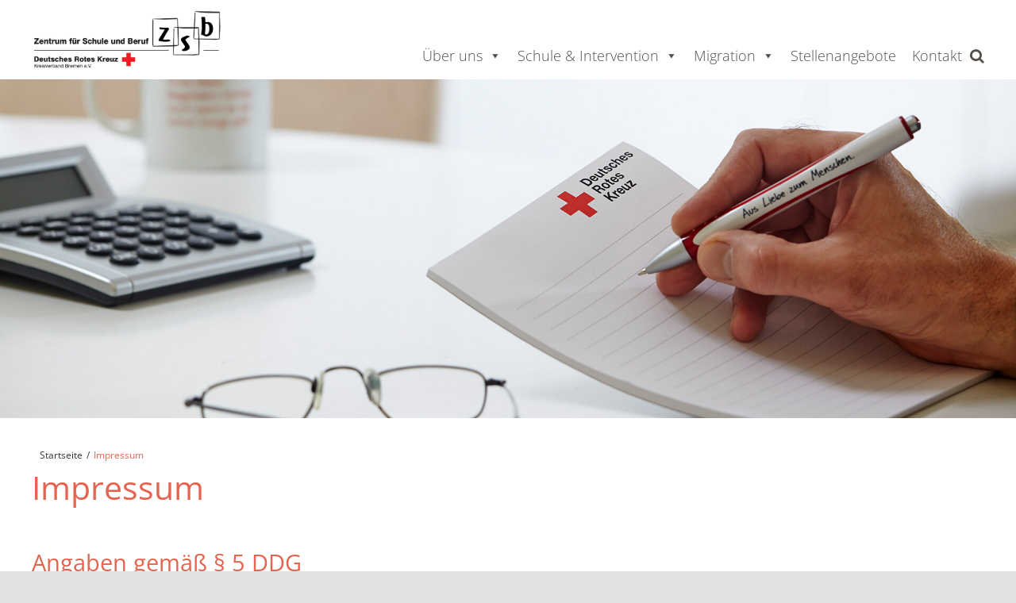

--- FILE ---
content_type: text/css; charset=utf-8
request_url: https://www.zsb-drk-bremen.de/wp-content/themes/Avada-Child-Theme/style.css?ver=831ba8b19c8c642162ab57e9acf60d92
body_size: 3280
content:
/*
Theme Name: Avada Child
Description: Child theme for Avada theme
Author: ThemeFusion
Author URI: https://theme-fusion.com
Template: Avada
Version: 1.0.0
Text Domain:  Avada
*/

/**START NEW ZSB**/
span.wpcf7-list-item {
margin: 0px !important;
}

/**LEITBILD**/
h2.flip-box-heading.without-text  {
	font-size: 2em !important;
	font-weight: 400 !important;
	color: #fff !important;
	background-color: rgba(109,109,109,0.7);
    padding: 10px;
    margin: 0 auto;
    display: initial;
}

@media (max-width: 440px) {
.flip-box-back-inner {
	font-size: 13px !important;
}
}

/**ANSPRECHPARTNER UNTEN GRAU**/
@media (max-width: 687px) {
.ansprechpartner-unten-grau {
	padding-top: 15% !important;
}
}

/**LOGOS KOOP**/
.logos-kooperation > div > div > div > div > span > a > img {
	height: 75px !important;
	width: auto !important;
}

/**LOGO HEADER**/

.fusion-sticky-logo {
	width: 65% !important;
	margin-top:0px !important;
}

.fusion-logo {
	width: 20%;
	margin-top:10px !important;
}

@media (min-width: 433px) and (max-width: 900px) {
	.fusion-logo {
	width: 35%;
}
}

@media (max-width: 432px) {
	.fusion-logo {
	width: 80%;
}
}

/**END**/

b, strong{
	font-weight: 600!important;
}

/** RESPONSIVE **/
@media (max-width: 1024px) {
/**FOOTER CENTER**/
.fusion-footer-widget-area ul li a{
	font-size: .88rem;
}
}

/**HHEADLINES*/
.drkheadline1{
	margin-bottom: 1.4705882353rem;
}
.drkheadline2{
	margin: .7352941176rem 0 .3676470588rem;
	padding-top: 30px;
}
.drkheadline2 a{
	color:#e46450;
}
.drkheadline2 a:hover{
	text-decoration:underline;
}
.drkheadline2 h2 {
	font-size: 2.2rem !important;
}
.drksubheadline2 h2{
	font-size:2.2rem!important;
	line-height: 1.26;
}
.drk_subsubheadline{
	margin-bottom: 20px !important;
}
.drk_subsubheadline h3{
	font-size: 1.58rem !important;
	font-weight: 300 !important;
	padding-top: 20px !important;
	padding-bottom: 20px;
}
.drkheadline2home a{
	color:#e46450;
}
.drkheadline2home a:hover{
	text-decoration:underline;
}
.drkheadline2home h2 {
	font-size: 1.58rem !important;
}
.shareheadline {
	padding-top: 10px !important;
}
.shareheadline h6{
	font-size: 1.266666rem !important;
	font-weight: 300 !important;
}
#apcont .shareheadline h6{
	padding-top: 20px !important;
}
.drk_quelleimg h5{
	font-size: 14.62px !important;
	color: #554f4a !important; 
	font-weight: 300 !important;
}
.drk_quelleimg {
	padding-top: 10px;
}

/**FOOTER**/
.fusion-footer-widget-area .widget-title{
	font-weight: 400!important;
    margin-bottom: .7352941176rem;
	color: #554f4a!important;
	font-size:.7352941176rem;
}
.fusion-widget-area .widget_nav_menu li{
	padding:0px;
}

.fusion-footer li{
    font-size: 14.62px;
}

.fusion-footer li a::before {
	display:none !important;
}

#custom_html-2{margin-bottom:0px;}
.menu-item > a > .fa{
	color:#554f4a!important;
}

@media (min-width: 1024px) {#menu-footer_col_3 {margin-top: 28px;}}


/**MENU**/
/** MEGA MENU **/

#mega-menu-wrap-main_navigation {
	width: auto;	
}

#mega-menu-main_navigation > .mega-menu-item:hover{
	box-shadow: 0px -3px 0px 1px #0075a9 !important;
}

.fusion-main-menu-search{
	float:right!important;
}

.fusion-main-menu .fusion-main-menu-search .fusion-custom-menu-item-contents {
    display: none;
    width: 300px;
    padding: 5px;
    text-align: right;
    border: 0px solid transparent;
		height: 49px;
		top: 64px;
}
.fusion-main-menu .fusion-main-menu-search .fusion-custom-menu-item-contents form{
	  border-bottom: 1px solid #0075a9;
		height: 100%;
}
.fusion-main-menu-search .search-table, .fusion-main-menu-search .search-table .search-field, .fusion-main-menu-search .search-table .search-field .s{
		height: 100%;
}
.fusion-main-menu .fusion-main-menu-search .fusion-custom-menu-item-contents form .search-table .search-field{
		vertical-align: bottom;
}
.fusion-main-menu .fusion-main-menu-search .fusion-custom-menu-item-contents form .search-field input{
	  border: none;
		font-size: 17px;
		font-weight: 300;
		font-family: "Open Sans";
}
.fusion-main-menu-search .search-button {
	vertical-align: bottom;
}
.fusion-main-menu-search .search-button input{
	color: #0075a9 !important;
	background: white !important;
	font-size: 15px !important;
}

#drk_titleimg img {
	width: 100%;
}

#mega-menu-item-34 > ul {
	margin-left: -400px !important;
}


.fusion-is-sticky #mega-menu-main_navigation{
	padding: 0 !important;
}


.fusion-main-menu-search a{
	margin-top: 15px;
	font-size: 19px;
	color: #0075a9 !important;
}


/** QUELLEN IMG **/
.drk-img-source {
	position: absolute;
	right: 0px;
	bottom: 0px;
	color: #000;
	font-size: 11px;
}
.drk-img-source p{
	margin: 0;
	padding: 5px !important;
}

.isc-source-text {
	background: rgba(255,255,255,0.8) !important;
	color: #000 !important;
	font-size: 11px !important;
	padding: 0 5px !important;
	left: auto !important;
	top: 145px !important;
	right: 0;
	bottom: 0;
}


/**DRK BUTTONS**/
.drkbutton{
	background:#fff!important;
	padding:0!important;
}
.drkbutton:hover span{
	text-decoration:underline;
}
.drkbutton i{
	color:#0075a9!important;
	font-size:1.1rem;
}
.drkbutton span{
	color:#0075a9!important;
	font-size:1.1rem;
	font-family: "Open Sans";
    font-weight: 300;
    letter-spacing: 0px;
    text-transform: initial!important;
	
}
/**BREADCRUMBS**/
.fusion-page-title-bar-breadcrumbs {
	background-color: white !important;
	border: none;
}

.breadcrumb-leaf{
	color:#e46450;
}
.fusion-page-title-bar .fusion-breadcrumbs, .fusion-page-title-bar .fusion-breadcrumbs li, .fusion-page-title-bar .fusion-breadcrumbs li a{    
	font-size: 76.47%!important;
}
.fusion-page-title-bar{
		height:100%!important;
}
.fusion-page-title-bar-left .fusion-page-title-secondary{
	margin-left:0px;
}

/**TTO TOP**/
#toTop {
    background-color: #0075a9;
    border-radius: 0;
    bottom: 20px;
    color: #fff;
    display: none;
    height: 45px;
    position: fixed;
    right: 25px;
    text-align: center;
    text-transform: uppercase;
    width: 45px;
    opacity: .9;
    z-index: 100000;
    transition: all .2s ease-in-out 0s;
}
#toTop:before {
    line-height: 42px;
    content: '\f106';
    -webkit-font-smoothing: antialiased;
    font-family: icomoon;
    font-size: 32px;
}
#toTop:hover{
	background-color: #002e43!important;
}

/**BLOG**/
.post > .fusion-post-title-meta-wrap > .entry-title{
	font-size: 2.2rem!important;
    line-height: 1.26!important;
	color: #e46450;
    font-weight: normal;
    word-break: normal;
    word-wrap: inherit;
}
.fusion-page-title-captions,.fusion-comments{display:none;}
section#content > .single-navigation{display:none;}
.fusion-meta-info{
	border-top:none!important;
	width:44.4444444444%;
}
.eapps-social-share-buttons-text-hide .eapps-social-share-buttons-item-icon-container{
	background: #0075a9;
}
span.eapps-social-share-buttons-item-icon-container:hover {
    background: #000;
}
.eapps-social-share-buttons-inner{
margin-top:11.7647058824rem;
}
.o-media__img{
	margin:0px;
}
/**ANSPRECHPARTNER**/
.ansprechpartner {
	margin-bottom: 40px;
}

.ansprechpartner .person-desc{
	padding: 0 20px 20px 20px;
}
.person-title, .person-name{
	font-size: 1.11rem !important;		
}

#apcont{
	padding-right:0;
}
.ansprechpartner .person-image-container {
	height: 300px;
	width: 100%;
	overflow: hidden;
}
.ansprechpartner .person-image-container img{
	height: auto;
	max-width: 100%;
	-webkit-filter: grayscale(100%);
  filter: grayscale(100%);
}


@media (min-width: 1024px) {
.ansprechpartner{
	color: #554f4a;
  font-size: 14.62px;
	background: url(https://zsb-drk-bremen.de/wp-content/uploads/2020/06/flyout-shadow.jpg) no-repeat;
  background-size: 15px 110%;
  overflow: hidden;
	border-top:1px solid #e46450;
	border-right:1px solid #e46450;
	border-bottom:1px solid #e46450;
	border-radius: 0 25px 25px 0;
	width: 260px;
}
}

@media (max-width: 1024px) {
	.ansprechpartner{
		font-size: 14.62px;
		border-top:1px solid #e46450;
		border-right:1px solid #e46450;
		border-bottom:1px solid #e46450;
		border-left:1px solid #e46450;
		border-radius: 25px;
		max-width: 265px!important;
		overflow: hidden;
	}
	#ansprechpartner{
		margin-left: auto!important;
		margin-right: auto!important;
	}
}


/** DRK App **/
.btn_sidebar_right {
	background-color: #0075a9 !important;
}
.btn_sidebar_right:hover {
	background-color: #002e43 !important;
}
.btn_sidebar_right span{
	text-transform: none;
}

/**FAQ + Download**/
.faq .fusion-toggle-heading {
	color: #0075a9;
	font-size: 1rem;
	padding: 15px 0;
}

.drk_download .fusion-toggle-heading{
	color: #0075a9;
	font-size: 1rem;
	padding: 0;
	font-weight: 300;
}
.drk_download {
    margin-top: -20px !important;
    margin-bottom: 50px;
}

/** Sidebar links **/
.drk_sidebarleft {
	position: relative;
}
.drk_sidebarleft > div {
	position: absolute;
}
.drk_sidebarleft img{
	margin: 40px 0 20px 0;
}
.eapps-social-share-buttons-inner {
    margin-top: 0;
}
.eapps-social-share-buttons-item {
	box-shadow: none !important;
}

@media (max-width: 1024px) {
	.drk_sidebarleft > div {
		position: relative;
	}
}

/** TABELLE **/
table {
	margin: 0 0 50px 0;
}
table tr td{
	padding: 15px 15px 15px 0;
	border-bottom: 1px solid rgba(0,0,0,0.2);
}


/** Responsive **/
@media (max-width: 1024px) {
	#apcont > div {
		padding: 0 !important;
	}
	.fusion-modal h1, .fusion-widget-area h1, .post-content h1 {
    font-size: 2rem !important;
	}
}
@media only screen and (max-width: 800px){
.fusion-body .fusion-page-title-bar .fusion-breadcrumbs {
    display: inherit!important;
}
.fusion-page-title-captions, .fusion-comments{display:none!important;}
}

/** Home > Aktuelles Responsive **/
@media (max-width: 1024px) {
	.aktuelles h2 a {
		font-size: 21px !important;
	}
	.aktuelles .sp-pcp-post-relative{
		padding: 10px;
	}
}

@media (max-width: 649px) {
	.aktuelles h2 {
		font-size: 18px !important;
		line-height: 26px !important;
	}
	.aktuelles h2 a {
		font-size: 18px !important;
	}
	.aktuelles p {
		font-size: 15px !important;
		line-height: 24px !important;
	}
	.aktuelles .sp-pcp-post-relative{
		padding: 0;
	}
}
/** Home > Seitenvorschau **/
.drk_seitenvorschau span.fusion-imageframe{
	height: 170px;
}


/** Reihenfolge Content Mobil **/

@media only screen and (max-width: 1024px){
	.fusion-row {
		display:flex;
		flex-direction: column;
	}
	.fusion-row div {
		flex: unset;
	}
	.home .fusion-row{
		display:inherit!important;
	}
	
	.drk_sidebarleft > div {
		position:relative!important;
		margin: 20px;
	}
	.fusion-fullwidth .fusion-row .ansprechpartner-right{
    -webkit-order: 1;
    -ms-order: 1;     
    order: 1!important;	
	}
	
	.fusion-fullwidth .fusion-row .drk_sidebarleft{
    -webkit-order: 3;
    -ms-order: 3;     
    order: 3!important;	
	}

	.fusion-fullwidth .fusion-row #apcont{
  	-webkit-order: 2;
    -ms-order: 2;     
    order: 2!important;
	}
}


/** BREADCRUMBS **/
.fusion-breadcrumbs a {
   pointer-events: none;
   cursor: default;
}


/*sidebar left imagefix for ipad mini*/

@media only screen and (max-width: 1024px) {
.drk_sidebarleft .fusion-imageframe {
    height: 400px!important;
}
} 


@media only screen and (max-width: 768px) {
.drk_sidebarleft .fusion-imageframe {
    height: 250px!important;
}
}

.hide {
    display: none;
}

.drk-spendenwrapper > div {
	margin-bottom: 2em;
}

.drk-spendenwrapper br {
	display: none;
}


.drk-spendenwrapper select {
	width: 100%;
}

.drk-spendenart-wrapper {
	display: inline-flex;
    width: 100%;
}

.drk-spendenart {
    width: 50%;
    margin: 0 1rem;
}

.drk-spendenart .drk-radio {
    background-color: transparent;
    display: inline-block;
    border: 2px solid #e46450;
    cursor: pointer;
    font-size: 1.4rem;
    text-align: center;
    padding: 1rem;
	width: 100%;
}

.drk-spendenart:first-child {
	margin-left: 0;
}

.drk-spendenart:nth-child(2) {
	margin-right: 0;
}

.drk-spendenart input[type=radio] {
    display:none;
}

.drk-spendenart input[type=radio]:checked + label {
	background-color: #e46450;
    color: #fff;
}

.drk-spendenart label:hover {
	background-color: #e46450;
    color: #fff;
}

.drk-spendenbetrag-button-wrapper {
	display: inline-flex;
    width: 100%;
    font-size: 28px;
    text-align: center;
	margin-bottom: 1rem;
}

.drk-spendenbetrag-button {
    width: 33%;
	margin: 0 1rem;
	padding: 1rem;
    cursor: pointer;
	border: 2px solid #e46450;
}

.drk-spendenbetrag-button:first-child {
	margin-left: 0;
}

.drk-spendenbetrag-button:nth-child(3) {
	margin-right: 0;
}


.drk-spendenbetrag-button:hover {
	background-color: #e46450;
    color: #fff;
}

.drk-spendenbetrag-wrapper input {
	text-align: right;
    width: 25%;
    margin-right: 0.5rem;
    font-size: 2rem!important;
    height: 2.5rem!important;
}


.drk-zahlungsart .drk-radio {
    background-color: transparent;
    display: inline-block;
    border: 2px solid #e46450;
    cursor: pointer;
    font-size: 1.4rem;
    text-align: center;
    padding: 1rem;
	width: 100%;
}

.drk-zahlungsart {
	margin-top: 0.5rem;
}

/*.drk-zahlungsart:first-child {
	margin-left: 0;
}

.drk-zahlungsart:last-child {
	margin-right: 0;
}*/

.drk-zahlungsart input[type=radio] {
    display:none;
}

.drk-zahlungsart input[type=radio]:checked + label {
	background-color: #e46450;
    color: #fff;
}

.drk-zahlungsart label:hover {
	background-color: #e46450;
    color: #fff;
}

.drk-zahlungsart-wrapper {
	margin-bottom: 1rem;
}


--- FILE ---
content_type: text/javascript; charset=utf-8
request_url: https://www.zsb-drk-bremen.de/wp-content/themes/Avada-Child-Theme/script.js?ver=831ba8b19c8c642162ab57e9acf60d92
body_size: 26
content:
function selectPrivate() {
    document.getElementById('business-only').classList.add('hide');
}

function selectBusiness() {
    document.getElementById('business-only').classList.remove('hide');
}

function setSpendenbetrag(value) {
    document.getElementById('drk-spendenbetrag').value = value;
}

function selectSEPA() {
    document.getElementById('sepa-only').classList.remove('hide');
    document.getElementById('kk-only').classList.add('hide');
    document.getElementById('pp-only').classList.add('hide');
    document.getElementById('sepa-iban-input').required = true;
}
function selectKK() {
    document.getElementById('sepa-only').classList.add('hide');
    document.getElementById('kk-only').classList.remove('hide');
    document.getElementById('pp-only').classList.add('hide');
    document.getElementById('sepa-iban-input').required = false;
}
function selectPP() {
    document.getElementById('sepa-only').classList.add('hide');
    document.getElementById('kk-only').classList.add('hide');
    document.getElementById('pp-only').classList.remove('hide');
    document.getElementById('sepa-iban-input').required = false;
}
